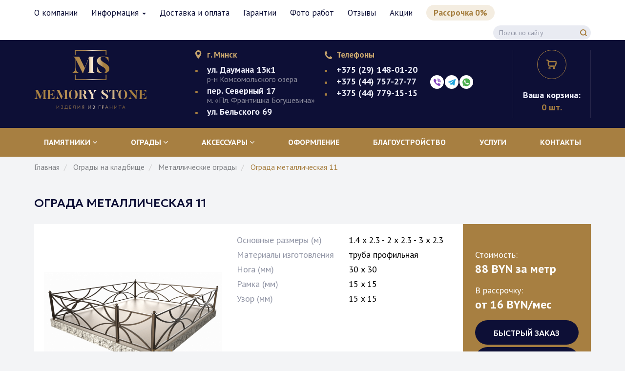

--- FILE ---
content_type: text/html; charset=UTF-8
request_url: https://memoristoun.by/products/ograda-metallicheskaya-11
body_size: 21938
content:
<!DOCTYPE html>
<html  lang="ru" dir="ltr" prefix="og: https://ogp.me/ns#">
  <head>
    <meta charset="utf-8" />
<noscript><style>form.antibot * :not(.antibot-message) { display: none !important; }</style>
</noscript><link rel="canonical" href="https://memoristoun.by/products/ograda-metallicheskaya-11" />
<meta name="description" content="Купить Ограда металлическая 11 от производителя в Минске по выгодной цене. Широкий ассортимент оград из профильной трубы ✅Любой размер. ✅ Рассрочка. ✅ Доставка и установка на все кладбище Беларуси" />
<meta property="og:title" content="Ограда металлическая 11 от производителя в Минске, цены и фото" />
<meta property="og:description" content="Купить Ограда металлическая 11 от производителя в Минске по выгодной цене. Широкий ассортимент памятников ✅Любой размер. ✅ Рассрочка до 6 месяцев. ✅ Доставка и установка на все кладбище Беларуси" />
<meta property="og:image" content="https://memoristoun.by/sites/default/files/styles/prodfull/public/product-img/ograda-metallicheskaya-11/no11.png?itok=F41RKXJs" />
<meta name="Generator" content="Drupal 9 (https://www.drupal.org)" />
<meta name="MobileOptimized" content="width" />
<meta name="HandheldFriendly" content="true" />
<meta name="viewport" content="width=device-width, initial-scale=1.0" />
<style>div#sliding-popup, div#sliding-popup .eu-cookie-withdraw-banner, .eu-cookie-withdraw-tab {background: #fff} div#sliding-popup.eu-cookie-withdraw-wrapper { background: transparent; } #sliding-popup h1, #sliding-popup h2, #sliding-popup h3, #sliding-popup p, #sliding-popup label, #sliding-popup div, .eu-cookie-compliance-more-button, .eu-cookie-compliance-secondary-button, .eu-cookie-withdraw-tab { color: #848689;} .eu-cookie-withdraw-tab { border-color: #848689;}</style>
<script type="application/ld+json">{
          "@context": "https://schema.org",
          "@type": "BreadcrumbList",
          "itemListElement": [{
            "@type": "ListItem",
            "position": "1",
            "name": "Главная",
            "item": "https://memoristoun.by/"
          },{
              "@type": "ListItem",
              "position": "2",
              "name": "Ограда металлическая 11"
            }]}</script>
<link rel="icon" href="/favicon/apple-touch-icon.png" type="image/png" />

    <title>Ограда металлическая 11 от производителя в Минске, цены и фото</title>
    <link rel="stylesheet" media="all" href="/sites/default/files/css/css_CplIFyK7pjzSOWtWtvbttYuwTYwS8tz1AgBIpcs8Ku4.css" />
<link rel="stylesheet" media="all" href="/sites/default/files/css/css_yxGgFOgHt7ywlSJI1Cn4Mw7FDr1eytm-bH6k9R2qFiY.css" />

      <link rel="apple-touch-icon" sizes="180x180" href="/favicon/apple-touch-icon.png">
      <link rel="icon" type="image/png" sizes="32x32" href="/favicon/favicon-32x32.png">
      <link rel="icon" type="image/png" sizes="16x16" href="/favicon/favicon-16x16.png">
      <link rel="manifest" href="/favicon/site.webmanifest">
      <link rel="mask-icon" href="/favicon/safari-pinned-tab.svg" color="#5bbad5">
      <link rel="shortcut icon" href="/favicon/favicon.ico">
      <meta name="msapplication-TileColor" content="#da532c">
      <meta name="msapplication-config" content="/favicon/browserconfig.xml">
      <meta name="theme-color" content="#ffffff">
    
            <!-- Google Tag Manager -->
      <script>(function(w,d,s,l,i){w[l]=w[l]||[];w[l].push({'gtm.start':
                  new Date().getTime(),event:'gtm.js'});var f=d.getElementsByTagName(s)[0],
                j=d.createElement(s),dl=l!='dataLayer'?'&l='+l:'';j.async=true;j.src=
                'https://www.googletagmanager.com/gtm.js?id='+i+dl;f.parentNode.insertBefore(j,f);
        })(window,document,'script','dataLayer','GTM-MW6RDXJ');</script>
      <!-- End Google Tag Manager -->
        </head>
  <body class="node-200 path-node page-node-type-product has-glyphicons">
    <!-- Google Tag Manager (noscript) -->
  <noscript><iframe src="https://www.googletagmanager.com/ns.html?id=GTM-MW6RDXJ"
                    height="0" width="0" style="display:none;visibility:hidden"></iframe></noscript>
  <!-- End Google Tag Manager (noscript) -->
      <a href="#main-content" class="visually-hidden focusable skip-link">
      Перейти к основному содержанию
    </a>
    
      <div class="dialog-off-canvas-main-canvas" data-off-canvas-main-canvas>
              <header class="navbar_mem navbar navbar-default" id="navbar" role="banner">
      <div class="navbar_mem__frow">
        <div class="container">
          <div id="navbar2-collapse" class="navbar-collapse collapse">
              <div class="region region-navigation">
    <nav role="navigation" aria-labelledby="block-memoristoun-main-menu-menu" id="block-memoristoun-main-menu">
      
      <ul class="menu menu--main nav navbar-nav">
                      <li class="first">
                                        <a href="/o-kompanii" data-drupal-link-system-path="node/319">О компании</a>
              </li>
                      <li class="expanded dropdown">
                                                                    <span class="navbar-text dropdown-toggle" data-toggle="dropdown">Информация <span class="caret"></span></span>
                        <ul class="dropdown-menu">
                      <li class="first">
                                        <a href="/stati" data-drupal-link-system-path="stati">Статьи</a>
              </li>
                      <li>
                                        <a href="/voprosy-i-otvety" data-drupal-link-system-path="voprosy-i-otvety">Вопрос-ответ</a>
              </li>
                      <li>
                                        <a href="/vidy-kamnya" data-drupal-link-system-path="vidy-kamnya">Виды камня</a>
              </li>
                      <li>
                                        <a href="/epitafii" data-drupal-link-system-path="epitafii">Эпитафии</a>
              </li>
                      <li>
                                        <a href="/vakansii" data-drupal-link-system-path="node/369">Вакансии</a>
              </li>
                      <li class="last">
                                        <a href="/usloviya-vozvrata-tovara" data-drupal-link-system-path="node/1048">Возврат товара</a>
              </li>
        </ul>
  
              </li>
                      <li>
                                        <a href="/dostavka-i-oplata" data-drupal-link-system-path="node/320">Доставка и оплата</a>
              </li>
                      <li>
                                        <a href="/garantii" data-drupal-link-system-path="node/358">Гарантии</a>
              </li>
                      <li>
                                        <a href="/works" data-drupal-link-system-path="node/8">Фото работ</a>
              </li>
                      <li>
                                        <a href="/otzyvy" data-drupal-link-system-path="node/338">Отзывы</a>
              </li>
                      <li>
                                        <a href="/akcii" data-drupal-link-system-path="akcii">Акции</a>
              </li>
                      <li class="last">
                                        <a href="/pamyatniki-v-rassrochku" data-drupal-link-system-path="node/393">Рассрочка 0%</a>
              </li>
        </ul>
  

  </nav>
<section class="views-exposed-form block block-views block-views-exposed-filter-blockpoisk-page-1 clearfix" data-drupal-selector="views-exposed-form-poisk-page-1" id="block-raskrytayaformapoiskpage-1">
  
    

      <form action="/poisk" method="get" id="views-exposed-form-poisk-page-1" accept-charset="UTF-8">
  <div class="form--inline form-inline clearfix">
  <div class="form-item js-form-item form-type-textfield js-form-type-textfield form-item-search js-form-item-search form-group">
      <label for="edit-search" class="control-label">Поиск по тексту</label>
  
  
  <input placeholder="Поиск по сайту" data-drupal-selector="edit-search" class="form-text form-control" type="text" id="edit-search" name="search" value="" size="30" maxlength="128" />

  
  
  </div>
<div data-drupal-selector="edit-actions" class="form-actions form-group js-form-wrapper form-wrapper" id="edit-actions"><button data-drupal-selector="edit-submit-poisk" class="button js-form-submit form-submit btn-default btn" type="submit" id="edit-submit-poisk" value="Поиск" name="">Поиск</button></div>

</div>

</form>

  </section>


  </div>

          </div>
        </div>
      </div>
              <div class="navbar_mem__srow">
          <div class="container">
              <div class="region region-navhead">
          <a class="logo" href="/"  rel="home">
      <img src="/sites/default/files/logo.png" alt="Гранитная мастерская «МемориСтоун»" />
    </a>
  <section id="block-memoristoun-memoristoun-block-1" class="block block-block-content block-block-contentbe82f901-8251-4d34-a5ac-e4b6bd53f841 clearfix">
  
    

      
            <div class="field field--name-body field--type-text-with-summary field--label-hidden field--item"><div class="topcontact topcontact__address">
<div class="topcontact__title">г. Минск</div>
<div class="topcontact__item">
<div class="topcontact__name">ул. Даумана 13к1</div>
<div class="topcontact__text">р-н Комсомольского озера</div>
</div>
<div class="topcontact__item">
<div class="topcontact__name">пер. Северный 17</div>
<div class="topcontact__text">м. «Пл. Франтишка Богушевича»</div>
</div>
<div class="topcontact__item">
<div class="topcontact__name">ул. Бельского 69</div>
</div>
</div>
</div>
      
  </section>

<section id="block-memoristoun-memoristoun-block-2" class="block block-block-content block-block-content056c206c-6d22-4ab4-bc3d-157cbb7f14d3 clearfix">
  
    

      
            <div class="field field--name-body field--type-text-with-summary field--label-hidden field--item"><div class="topcontact topcontact__phones">
<div class="topcontact__title">Телефоны</div>
<div class="topcontact__item"><a class="topcontact__name" href="tel:+375291480120">+375 (29) 148-01-20</a></div>
<div class="topcontact__item"><a class="topcontact__name" href="tel:+375447572777">+375 (44) 757-27-77</a></div>
<div class="topcontact__item"><a class="topcontact__name" href="tel:+375173341197">+375 (44) 779-15-15</a></div>
</div>
<div class="messengers"><a href="viber://chat?number=+375447572777" target="_blank"><img alt="" data-entity-type="" data-entity-uuid="" src="/themes/memoristoun/images/svg/viber.svg" /></a> <a href="https://t.me/Memoristoun" target="_blank"><img alt="" data-entity-type="" data-entity-uuid="" src="/themes/memoristoun/images/svg/telegram.svg" /></a> <a href="https://api.whatsapp.com/send?phone=375447572777" target="_blank"><img alt="" data-entity-type="" data-entity-uuid="" src="/themes/memoristoun/images/svg/whatsapp.svg" /></a></div>
</div>
      
  </section>

<section id="block-knopkimenyu" class="block block-block-content block-block-content5d75037e-ed3c-4fe5-b3dd-56c3f8154ed6 clearfix">
  
    

      
            <div class="field field--name-body field--type-text-with-summary field--label-hidden field--item"><div class="mobile__btns"><button class="menu_toggle" data-target="#navbar-collapse" data-toggle="collapse" type="button"><span class="menu_toggle__icon">
<svg fill="white" height="16" viewbox="0 0 20 16" width="20" xmlns="http://www.w3.org/2000/svg"> <rect height="2" width="20"></rect> <rect height="2" width="20" y="7"></rect> <rect height="2" width="10" y="14"></rect> </svg><p> </p></span> Меню</button><button class="menu_toggle__search"><span class="menu_toggle__icon">
<svg fill="none" height="16" viewbox="0 0 16 16" width="16" xmlns="http://www.w3.org/2000/svg"> <path d="M7.33333 12.6667C10.2789 12.6667 12.6667 10.2789 12.6667 7.33333C12.6667 4.38781 10.2789 2 7.33333 2C4.38781 2 2 4.38781 2 7.33333C2 10.2789 4.38781 12.6667 7.33333 12.6667Z" stroke="#A77F41" stroke-linecap="round" stroke-linejoin="round" stroke-width="2"></path> <path d="M14 14.0001L11.1 11.1001" stroke="#A77F41" stroke-linecap="round" stroke-linejoin="round" stroke-width="2"></path> </svg><p></p></span></button><button class="menu_toggle__que" data-target="#navbar2-collapse" data-toggle="collapse" type="button"><span class="menu_toggle__icon">
<svg fill="none" height="24" viewbox="0 0 24 24" width="24" xmlns="http://www.w3.org/2000/svg"> <path d="M12 18.9141C12.6472 18.9141 13.1719 18.3894 13.1719 17.7422C13.1719 17.095 12.6472 16.5703 12 16.5703C11.3528 16.5703 10.8281 17.095 10.8281 17.7422C10.8281 18.3894 11.3528 18.9141 12 18.9141Z" fill="#A67F40"></path> <path d="M12 0C5.36794 0 0 5.36705 0 12C0 18.6321 5.36705 24 12 24C18.6321 24 24 18.633 24 12C24 5.36794 18.633 0 12 0ZM12 22.125C6.4042 22.125 1.875 17.5965 1.875 12C1.875 6.4042 6.40345 1.875 12 1.875C17.5958 1.875 22.125 6.40345 22.125 12C22.125 17.5958 17.5965 22.125 12 22.125Z" fill="#A67F40"></path> <path d="M12 6.02344C9.93225 6.02344 8.25 7.70569 8.25 9.77344C8.25 10.2912 8.66972 10.7109 9.1875 10.7109C9.70528 10.7109 10.125 10.2912 10.125 9.77344C10.125 8.73956 10.9661 7.89844 12 7.89844C13.0339 7.89844 13.875 8.73956 13.875 9.77344C13.875 10.8073 13.0339 11.6484 12 11.6484C11.4822 11.6484 11.0625 12.0682 11.0625 12.5859V14.9297C11.0625 15.4475 11.4822 15.8672 12 15.8672C12.5178 15.8672 12.9375 15.4475 12.9375 14.9297V13.4048C14.5531 12.9875 15.75 11.5176 15.75 9.77344C15.75 7.70569 14.0677 6.02344 12 6.02344Z" fill="#A67F40"></path> </svg><p> </p></span></button></div>
</div>
      
  </section>

<section id="block-basiccartcountblock--2" class="block block-basic-cart block-basic-cart-countblock clearfix">
  
    

      <a href="https://memoristoun.by/cart" class="basic_cart__top_block">
    <span class="basic_cart__top_block__icon">
    <svg xmlns="http://www.w3.org/2000/svg" stroke="currentColor" width="24" height="24" viewBox="0 0 24 24"
         fill="none">
      <path
        d="M7.5 18C8.32843 18 9 18.6716 9 19.5C9 20.3284 8.32843 21 7.5 21C6.67157 21 6 20.3284 6 19.5C6 18.6716 6.67157 18 7.5 18Z"
        stroke-width="1.5"/>
      <path
        d="M16.5 18.0001C17.3284 18.0001 18 18.6716 18 19.5001C18 20.3285 17.3284 21.0001 16.5 21.0001C15.6716 21.0001 15 20.3285 15 19.5001C15 18.6716 15.6716 18.0001 16.5 18.0001Z"
        stroke-width="1.5"/>
      <path
        d="M2.26121 3.09184L2.50997 2.38429H2.50997L2.26121 3.09184ZM2.24876 2.29246C1.85799 2.15507 1.42984 2.36048 1.29246 2.75124C1.15507 3.14201 1.36048 3.57016 1.75124 3.70754L2.24876 2.29246ZM4.58584 4.32298L5.20507 3.89983V3.89983L4.58584 4.32298ZM5.88772 14.5862L5.34345 15.1022H5.34345L5.88772 14.5862ZM20.6578 9.88275L21.3923 10.0342L21.3933 10.0296L20.6578 9.88275ZM20.158 12.3075L20.8926 12.4589L20.158 12.3075ZM20.7345 6.69708L20.1401 7.15439L20.7345 6.69708ZM19.1336 15.0504L18.6598 14.469L19.1336 15.0504ZM5.70808 9.76V7.03836H4.20808V9.76H5.70808ZM2.50997 2.38429L2.24876 2.29246L1.75124 3.70754L2.01245 3.79938L2.50997 2.38429ZM10.9375 16.25H16.2404V14.75H10.9375V16.25ZM5.70808 7.03836C5.70808 6.3312 5.7091 5.7411 5.65719 5.26157C5.60346 4.76519 5.48705 4.31247 5.20507 3.89983L3.96661 4.74613C4.05687 4.87822 4.12657 5.05964 4.1659 5.42299C4.20706 5.8032 4.20808 6.29841 4.20808 7.03836H5.70808ZM2.01245 3.79938C2.68006 4.0341 3.11881 4.18965 3.44166 4.34806C3.74488 4.49684 3.87855 4.61727 3.96661 4.74613L5.20507 3.89983C4.92089 3.48397 4.54304 3.21763 4.10241 3.00143C3.68139 2.79485 3.14395 2.60719 2.50997 2.38429L2.01245 3.79938ZM4.20808 9.76C4.20808 11.2125 4.22171 12.2599 4.35876 13.0601C4.50508 13.9144 4.79722 14.5261 5.34345 15.1022L6.43198 14.0702C6.11182 13.7325 5.93913 13.4018 5.83723 12.8069C5.72607 12.1578 5.70808 11.249 5.70808 9.76H4.20808ZM10.9375 14.75C9.52069 14.75 8.53763 14.7482 7.79696 14.6432C7.08215 14.5418 6.70452 14.3576 6.43198 14.0702L5.34345 15.1022C5.93731 15.7286 6.69012 16.0013 7.58636 16.1283C8.45674 16.2518 9.56535 16.25 10.9375 16.25V14.75ZM4.95808 6.87H17.0888V5.37H4.95808V6.87ZM19.9232 9.73135L19.4235 12.1561L20.8926 12.4589L21.3923 10.0342L19.9232 9.73135ZM17.0888 6.87C17.9452 6.87 18.6989 6.871 19.2937 6.93749C19.5893 6.97053 19.8105 7.01643 19.9659 7.07105C20.1273 7.12776 20.153 7.17127 20.1401 7.15439L21.329 6.23978C21.094 5.93436 20.7636 5.76145 20.4632 5.65587C20.1567 5.54818 19.8101 5.48587 19.4604 5.44678C18.7646 5.369 17.9174 5.37 17.0888 5.37V6.87ZM21.3933 10.0296C21.5625 9.18167 21.7062 8.47024 21.7414 7.90038C21.7775 7.31418 21.7108 6.73617 21.329 6.23978L20.1401 7.15439C20.2021 7.23508 20.2706 7.38037 20.2442 7.80797C20.2168 8.25191 20.1002 8.84478 19.9223 9.73595L21.3933 10.0296ZM16.2404 16.25C17.0021 16.25 17.6413 16.2513 18.1566 16.1882C18.6923 16.1227 19.1809 15.9794 19.6074 15.6318L18.6598 14.469C18.5346 14.571 18.3571 14.6525 17.9744 14.6994C17.5712 14.7487 17.0397 14.75 16.2404 14.75V16.25ZM19.4235 12.1561C19.2621 12.9389 19.1535 13.4593 19.0238 13.8442C18.9007 14.2095 18.785 14.367 18.6598 14.469L19.6074 15.6318C20.0339 15.2842 20.2729 14.8346 20.4453 14.3232C20.6111 13.8312 20.7388 13.2049 20.8926 12.4589L19.4235 12.1561Z"
        fill="currentColor"/>
    </svg>
      </span>
  <span class="basic_cart__top_block__title">Ваша корзина:</span>
    <span class="basic_cart__top_block__count"><span class="basic_cart-circles">0</span> шт.</span>
    </a>

  </section>


  </div>

          </div>
        </div>
            <div class="navbar_mem__trow">
        <div class="container">
                      <div id="navbar-collapse" class="navbar-collapse collapse">
                <div class="region region-navigation-collapsible">
    <nav role="navigation" aria-labelledby="block-katalog-menu" id="block-katalog">
            <div class="sr-only block-title" id="block-katalog-menu">Каталог</div>

      

      <ul class="menu menu--menu-catalog nav navbar-nav">
                              <li class="expanded dropdown first">
                                                                                    <a href="/catalog/pamyatniki" class="dropdown-link" data-drupal-link-system-path="taxonomy/term/1">Памятники <span class="caretmem">
            <svg width="9" height="6" viewBox="0 0 9 6" fill="none" xmlns="http://www.w3.org/2000/svg">
            <path
              d="M4.14882 5.14386L0.143779 1.13875C0.0510727 1.04611 -4.03218e-08 0.922456 -3.45584e-08 0.790603C-2.87949e-08 0.658751 0.0510727 0.535093 0.143779 0.44246L0.438655 0.147511C0.6308 -0.0444142 0.94309 -0.0444142 1.13494 0.147511L4.49813 3.5107L7.86506 0.14378C7.95776 0.0511463 8.08135 3.53247e-07 8.21313 3.59007e-07C8.34505 3.64774e-07 8.46864 0.0511463 8.56142 0.14378L8.85622 0.438729C8.94893 0.531435 9 0.65502 9 0.786872C9 0.918725 8.94893 1.04238 8.85622 1.13502L4.84752 5.14386C4.75452 5.23671 4.63035 5.28771 4.49835 5.28742C4.36584 5.28771 4.24175 5.23671 4.14882 5.14386Z"
              fill="white"/>
            </svg>
            </span></a>
                            <ul class="dropdown__menu">
                              <li class="expanded dropdown first">
                                                  <span class="navbar-text">Материал</span>
                            <ul class="dropdown__menu">
                              <li class="first">
                                                  <a href="/catalog/pamyatniki/granitnye" data-drupal-link-system-path="taxonomy/term/8">Гранит</a>
                  </li>
                              <li class="last">
                                                  <a href="/catalog/pamyatniki/iz-kroshki" data-drupal-link-system-path="taxonomy/term/9">Крошка</a>
                  </li>
          </ul>
  
                  </li>
                              <li class="expanded dropdown">
                                                  <span class="navbar-text">Ориентация</span>
                            <ul class="dropdown__menu">
                              <li class="first">
                                                  <a href="/catalog/pamyatniki/vertikalnye" data-drupal-link-system-path="taxonomy/term/15">Вертикальные</a>
                  </li>
                              <li class="last">
                                                  <a href="/catalog/pamyatniki/gorizontalnye" data-drupal-link-system-path="taxonomy/term/16">Горизонтальные</a>
                  </li>
          </ul>
  
                  </li>
                              <li class="expanded dropdown">
                                                  <span class="navbar-text">Количество</span>
                            <ul class="dropdown__menu">
                              <li class="first">
                                                  <a href="/catalog/pamyatniki/odinochnye" data-drupal-link-system-path="taxonomy/term/91">Одиночные</a>
                  </li>
                              <li>
                                                  <a href="/catalog/pamyatniki/dvoynye" data-drupal-link-system-path="taxonomy/term/25">Двойные</a>
                  </li>
                              <li>
                                                  <a href="/catalog/troynye-pamyatniki" data-drupal-link-system-path="taxonomy/term/93">Тройные</a>
                  </li>
                              <li class="last">
                                                  <a href="/catalog/pamyatniki/kompleksy" data-drupal-link-system-path="taxonomy/term/116">Комплексы</a>
                  </li>
          </ul>
  
                  </li>
                              <li class="expanded dropdown last">
                                                  <span class="navbar-text">Стоимость</span>
                            <ul class="dropdown__menu">
                              <li class="first">
                                                  <a href="/catalog/pamyatniki/deshevye-i-nedorogie" data-drupal-link-system-path="taxonomy/term/21">Недорогие</a>
                  </li>
                              <li class="last">
                                                  <a href="/catalog/pamyatniki/eksklyuzivnye" data-drupal-link-system-path="taxonomy/term/17">Эксклюзивные</a>
                  </li>
          </ul>
  
                  </li>
          </ul>
  
                  </li>
                              <li class="expanded dropdown">
                                                                                    <a href="/catalog/ogrady" class="dropdown-link" data-drupal-link-system-path="taxonomy/term/2">Ограды <span class="caretmem">
            <svg width="9" height="6" viewBox="0 0 9 6" fill="none" xmlns="http://www.w3.org/2000/svg">
            <path
              d="M4.14882 5.14386L0.143779 1.13875C0.0510727 1.04611 -4.03218e-08 0.922456 -3.45584e-08 0.790603C-2.87949e-08 0.658751 0.0510727 0.535093 0.143779 0.44246L0.438655 0.147511C0.6308 -0.0444142 0.94309 -0.0444142 1.13494 0.147511L4.49813 3.5107L7.86506 0.14378C7.95776 0.0511463 8.08135 3.53247e-07 8.21313 3.59007e-07C8.34505 3.64774e-07 8.46864 0.0511463 8.56142 0.14378L8.85622 0.438729C8.94893 0.531435 9 0.65502 9 0.786872C9 0.918725 8.94893 1.04238 8.85622 1.13502L4.84752 5.14386C4.75452 5.23671 4.63035 5.28771 4.49835 5.28742C4.36584 5.28771 4.24175 5.23671 4.14882 5.14386Z"
              fill="white"/>
            </svg>
            </span></a>
                            <ul class="dropdown__menu">
                              <li class="first">
                                                  <a href="/catalog/ogrady/metallicheskie" data-drupal-link-system-path="taxonomy/term/10">Металлические</a>
                  </li>
                              <li>
                                                  <a href="/catalog/ogrady/iz-nerzhaveyki" data-drupal-link-system-path="taxonomy/term/11">Из нержавейки</a>
                  </li>
                              <li>
                                                  <a href="/catalog/ogrady/granitnye" data-drupal-link-system-path="taxonomy/term/12">Гранитные</a>
                  </li>
                              <li class="last">
                                                  <a href="https://memoristoun.by/catalog/fundament">Фундамент</a>
                  </li>
          </ul>
  
                  </li>
                              <li class="expanded dropdown">
                                                                                    <a href="/catalog/aksessuary" class="dropdown-link" data-drupal-link-system-path="taxonomy/term/119">Аксессуары <span class="caretmem">
            <svg width="9" height="6" viewBox="0 0 9 6" fill="none" xmlns="http://www.w3.org/2000/svg">
            <path
              d="M4.14882 5.14386L0.143779 1.13875C0.0510727 1.04611 -4.03218e-08 0.922456 -3.45584e-08 0.790603C-2.87949e-08 0.658751 0.0510727 0.535093 0.143779 0.44246L0.438655 0.147511C0.6308 -0.0444142 0.94309 -0.0444142 1.13494 0.147511L4.49813 3.5107L7.86506 0.14378C7.95776 0.0511463 8.08135 3.53247e-07 8.21313 3.59007e-07C8.34505 3.64774e-07 8.46864 0.0511463 8.56142 0.14378L8.85622 0.438729C8.94893 0.531435 9 0.65502 9 0.786872C9 0.918725 8.94893 1.04238 8.85622 1.13502L4.84752 5.14386C4.75452 5.23671 4.63035 5.28771 4.49835 5.28742C4.36584 5.28771 4.24175 5.23671 4.14882 5.14386Z"
              fill="white"/>
            </svg>
            </span></a>
                            <ul class="dropdown__menu">
                              <li class="first">
                                                  <a href="/catalog/kresty" data-drupal-link-system-path="taxonomy/term/3">Кресты</a>
                  </li>
                              <li>
                                                  <a href="/catalog/cvetniki" data-drupal-link-system-path="taxonomy/term/68">Цветники</a>
                  </li>
                              <li>
                                                  <a href="/catalog/nadgrobnye-plity" data-drupal-link-system-path="taxonomy/term/69">Надгробные плиты</a>
                  </li>
                              <li>
                                                  <a href="/catalog/vazy" data-drupal-link-system-path="taxonomy/term/5">Вазы</a>
                  </li>
                              <li>
                                                  <a href="/catalog/lampadki-na-kladbishche" data-drupal-link-system-path="taxonomy/term/74">Лампадки</a>
                  </li>
                              <li>
                                                  <a href="/catalog/nadgrobie-na-mogilu" data-drupal-link-system-path="taxonomy/term/104">Надгробия</a>
                  </li>
                              <li>
                                                  <a href="/catalog/skameyki" data-drupal-link-system-path="taxonomy/term/4">Скамейки</a>
                  </li>
                              <li>
                                                  <a href="/catalog/tablichki" data-drupal-link-system-path="taxonomy/term/6">Таблички</a>
                  </li>
                              <li>
                                                  <a href="/catalog/fundament" data-drupal-link-system-path="taxonomy/term/90">Фундамент</a>
                  </li>
                              <li>
                                                  <a href="/catalog/shcheben-dekorativnyy" data-drupal-link-system-path="taxonomy/term/7">Щебень декоративный</a>
                  </li>
                              <li class="last">
                                                  <a href="/catalog/izdeliya-iz-bronzy-caggiati" data-drupal-link-system-path="taxonomy/term/121">Бронзовые изделия</a>
                  </li>
          </ul>
  
                  </li>
                              <li>
                                                  <a href="/uslugi/hudozhestvennoe-oformlenie" data-drupal-link-system-path="taxonomy/term/51">Оформление</a>
                  </li>
                              <li>
                                                  <a href="/uslugi/blagoustroystvo-mest-zahoroneniy" data-drupal-link-system-path="taxonomy/term/52">Благоустройство</a>
                  </li>
                              <li>
                                                  <a href="/uslugi" data-drupal-link-system-path="uslugi">Услуги</a>
                  </li>
                              <li class="last">
                                                  <a href="/contacts" data-drupal-link-system-path="node/21">Контакты</a>
                  </li>
          </ul>
  

  </nav>

  </div>

            </div>
                  </div>
      </div>
    </header>
  
 
  <div role="main" class="main-container container js-quickedit-main-content">
    <div class="row">

            
            
                  <section class="col-sm-12">

                                      <div class="highlighted">  <div class="region region-highlighted">
    <div data-drupal-messages-fallback class="hidden"></div>

  </div>
</div>
                  
                                      
                  
                          <a id="main-content"></a>
            <div class="region region-content">
        <ol class="breadcrumb">
          <li >
                  <a href="/">Главная</a>
              </li>
          <li >
                  <a href="/catalog/ogrady">Ограды на кладбище</a>
              </li>
          <li >
                  <a href="/catalog/ogrady/metallicheskie">Металлические ограды</a>
              </li>
          <li >
                  Ограда металлическая 11
              </li>
      </ol>

    <h1 class="page-header">
<span>Ограда металлическая 11</span>
</h1>

  <div data-history-node-id="200" role="article" class="product full clearfix">
  <div class="product__top">
    <div class="product__top__base">
      <div class="product__gallery">
                  <ul class="productGallery">

                                      <li data-thumb="https://memoristoun.by/sites/default/files/styles/prod_thumb/public/product-img/ograda-metallicheskaya-11/no11.png?itok=JUYqMVyh"
                  data-src=" https://memoristoun.by/sites/default/files/styles/prodfull/public/product-img/ograda-metallicheskaya-11/no11.png?itok=F41RKXJs" data-class="photo">
                <img src="https://memoristoun.by/sites/default/files/styles/prodfull/public/product-img/ograda-metallicheskaya-11/no11.png?itok=F41RKXJs"/>
              </li>
                      </ul>
              </div>
      <div class="product__maininfo">

        
        

                  
            <div class="field field--name-body field--type-text-with-summary field--label-hidden field--item"><table border="1" cellpadding="1" cellspacing="1">
<tbody>
<tr>
<td>Основные размеры (м)</td>
<td>1.4 x 2.3 - 2 x 2.3 - 3 x 2.3</td>
</tr>
<tr>
<td>Материалы изготовления</td>
<td>труба профильная</td>
</tr>
<tr>
<td>Нога (мм)</td>
<td>30 x 30</td>
</tr>
<tr>
<td>Рамка (мм)</td>
<td>15 x 15</td>
</tr>
<tr>
<td>Узор (мм)</td>
<td>15 x 15</td>
</tr>
</tbody>
</table>
</div>
      
                                  <div class="product__triggers">
            <div class="product__trigger">
              <div class="product__trigger__icon">
                <svg width="33" height="42" viewBox="0 0 33 42" fill="none"
                     xmlns="http://www.w3.org/2000/svg">
                  <path
                    d="M31.7739 33.2255H29.3546V13.0644C29.3546 5.86059 23.494 0 16.2902 0C9.08637 0 3.22578 5.86059 3.22578 13.0644V23.9313C3.22578 24.3767 3.58679 24.7377 4.03223 24.7377C4.47766 24.7377 4.83867 24.3767 4.83867 23.9313V13.0644C4.83867 6.74988 9.97567 1.61289 16.2902 1.61289C22.6047 1.61289 27.7417 6.74988 27.7417 13.0644V33.2255H4.83867V30.7104C4.83867 30.265 4.47766 29.904 4.03223 29.904C3.58679 29.904 3.22578 30.265 3.22578 30.7104V33.2255H0.806445C0.36101 33.2255 0 33.5866 0 34.032V40.4836C0 40.929 0.36101 41.29 0.806445 41.29H31.7739C32.2194 41.29 32.5804 40.929 32.5804 40.4836V34.032C32.5804 33.5866 32.2194 33.2255 31.7739 33.2255ZM30.9675 39.6771H1.61289V34.8384H30.9675V39.6771Z"
                    fill="#A77F41"/>
                  <path
                    d="M4.03203 28.1449C4.24404 28.1449 4.45227 28.0586 4.60221 27.9087C4.75216 27.7587 4.83848 27.5505 4.83848 27.3385C4.83848 27.1265 4.75216 26.9183 4.60221 26.7683C4.45227 26.6184 4.24404 26.532 4.03203 26.532C3.82002 26.532 3.6118 26.6184 3.46185 26.7683C3.3119 26.9183 3.22559 27.1265 3.22559 27.3385C3.22559 27.5505 3.3119 27.7587 3.46185 27.9087C3.6118 28.0586 3.82002 28.1449 4.03203 28.1449Z"
                    fill="#A77F41"/>
                  <path
                    d="M16.2905 4.3548C15.845 4.3548 15.484 4.71581 15.484 5.16124V6.93542H13.6292C13.1838 6.93542 12.8228 7.29643 12.8228 7.74187C12.8228 8.1873 13.1838 8.54831 13.6292 8.54831H15.484V13.6289C15.484 14.0744 15.845 14.4354 16.2905 14.4354C16.7359 14.4354 17.0969 14.0744 17.0969 13.6289V8.54831H18.9517C19.3972 8.54831 19.7582 8.1873 19.7582 7.74187C19.7582 7.29643 19.3972 6.93542 18.9517 6.93542H17.0969V5.16124C17.0969 4.71581 16.7359 4.3548 16.2905 4.3548Z"
                    fill="#A77F41"/>
                  <path
                    d="M8.70947 18.3063C8.70947 18.7518 9.07048 19.1128 9.51592 19.1128H23.0642C23.5096 19.1128 23.8706 18.7518 23.8706 18.3063C23.8706 17.8609 23.5096 17.4999 23.0642 17.4999H9.51592C9.07048 17.4999 8.70947 17.8609 8.70947 18.3063Z"
                    fill="#A77F41"/>
                  <path
                    d="M9.51592 23.6288H19.6504C20.0958 23.6288 20.4568 23.2678 20.4568 22.8224C20.4568 22.3769 20.0958 22.0159 19.6504 22.0159H9.51592C9.07048 22.0159 8.70947 22.3769 8.70947 22.8224C8.70947 23.2678 9.07048 23.6288 9.51592 23.6288Z"
                    fill="#A77F41"/>
                  <path
                    d="M23.0643 22.0159C22.8523 22.0159 22.644 22.1022 22.4941 22.2522C22.3441 22.4021 22.2578 22.6104 22.2578 22.8224C22.2578 23.0344 22.3441 23.2426 22.4941 23.3926C22.644 23.5425 22.8523 23.6288 23.0643 23.6288C23.2763 23.6288 23.4845 23.5425 23.6344 23.3926C23.7844 23.2426 23.8707 23.0344 23.8707 22.8224C23.8707 22.6104 23.7844 22.4021 23.6344 22.2522C23.4845 22.1022 23.2763 22.0159 23.0643 22.0159Z"
                    fill="#A77F41"/>
                  <path
                    d="M18.9517 26.532H13.6292C13.1838 26.532 12.8228 26.8931 12.8228 27.3385C12.8228 27.7839 13.1838 28.1449 13.6292 28.1449H18.9517C19.3972 28.1449 19.7582 27.7839 19.7582 27.3385C19.7582 26.8931 19.3972 26.532 18.9517 26.532Z"
                    fill="#A77F41"/>
                </svg>
              </div>
              <div class="product__trigger__name">Беремся за самые сложные задачи</div>
            </div>
            <div class="product__trigger">
              <div class="product__trigger__icon">
                <svg width="32" height="41" viewBox="0 0 32 41" fill="none"
                     xmlns="http://www.w3.org/2000/svg">
                  <path
                    d="M30.0591 31.7365C29.5781 30.615 28.6513 29.7151 27.5161 29.2675L20.5292 26.5123C20.3772 26.4524 20.279 26.3082 20.279 26.1448V23.9737C21.7751 22.8514 22.8587 21.3813 23.5055 19.5939C23.7241 18.9899 23.8923 18.3486 24.0109 17.6736C25.534 17.6028 26.7515 16.3417 26.7515 14.8014C26.7515 14.4886 26.699 14.1779 26.5999 13.8831C27.0656 13.5664 27.3721 13.0324 27.3721 12.4279V12.2807C27.3721 11.311 26.5832 10.522 25.6135 10.522H25.1741V9.19286C25.1741 6.04488 23.468 3.17685 20.7122 1.66872C20.6473 0.737735 19.8697 0 18.9225 0C18.3594 0 17.8562 0.260994 17.5269 0.668051C17.2198 0.635064 16.909 0.618207 16.5995 0.618207H15.2922C14.9256 0.618207 14.5565 0.641597 14.1952 0.687811C14.1726 0.690714 14.1506 0.694989 14.129 0.700232C13.7997 0.321081 13.3146 0.0806533 12.7743 0.0806533C11.8148 0.0806533 11.0288 0.837423 10.9818 1.78542C10.9571 1.79599 10.9326 1.80768 10.9089 1.8218C8.32366 3.36227 6.71761 6.18667 6.71761 9.19278V10.5219H6.1236C5.1539 10.5219 4.36495 11.3109 4.36495 12.2806V12.4279C4.36495 13.051 4.69103 13.5991 5.18125 13.9116C5.08801 14.1976 5.04091 14.4957 5.04091 14.8014C5.04091 16.309 6.20724 17.5485 7.68488 17.6669C7.80183 18.3347 7.96709 18.9696 8.18187 19.5679C8.82701 21.3656 9.91245 22.8433 11.4137 23.9706V26.1448C11.4137 26.3081 11.3155 26.4524 11.1635 26.5123L4.17663 29.2675C3.04143 29.7151 2.11457 30.615 1.63355 31.7366C0.549652 34.2642 0 36.9402 0 39.6904C0 40.4125 0.587478 41 1.30957 41H21.6051C21.9392 41 22.21 40.7292 22.21 40.3951C22.21 40.061 21.9392 39.7902 21.6051 39.7902H16.0495V38.2997H17.3362C17.8814 38.2997 18.3249 37.8562 18.3249 37.311V35.8236C18.3249 35.2784 17.8814 34.8348 17.3362 34.8348H16.0495V33.1298H18.8893C20.193 33.1298 21.2536 32.0692 21.2536 30.7654V28.0984L22.2989 28.5106V31.6299C22.2989 32.5803 22.6586 33.4841 23.3119 34.1747L24.2269 35.1419C24.4597 35.3879 24.5879 35.71 24.5879 36.0487V39.7902H24.0247C23.6906 39.7902 23.4198 40.061 23.4198 40.3951C23.4198 40.7292 23.6906 41 24.0247 41H30.3833C31.1054 41 31.6928 40.4125 31.6928 39.6904C31.6927 36.9402 31.1431 34.264 30.0591 31.7365ZM12.6234 24.7408C13.6311 25.2595 14.7395 25.5198 15.8484 25.5198C16.9557 25.5198 18.0626 25.2601 19.0692 24.7429V26.1103C19.0586 26.1217 19.0481 26.133 19.0383 26.1454L18.7099 26.5593C18.0123 27.4383 16.9686 27.9425 15.8463 27.9425C14.7241 27.9425 13.6803 27.4383 12.9828 26.5593L12.649 26.1388C12.6409 26.1285 12.6321 26.1192 12.6234 26.1096V24.7408ZM24.1682 16.4399C24.2278 15.7209 24.2365 14.9689 24.1938 14.1864H25.4244C25.502 14.381 25.5417 14.5869 25.5417 14.8013C25.5417 15.62 24.9476 16.3011 24.1682 16.4399ZM23.9643 9.19278V10.5219H20.7172V3.08571C22.7382 4.44698 23.9643 6.71946 23.9643 9.19278ZM18.3376 10.5219V1.87535C18.3376 1.55282 18.6 1.29045 18.9225 1.29045C19.2451 1.29045 19.5074 1.55282 19.5074 1.87535V10.5219H18.3376ZM15.2922 1.82801H16.5995C16.7756 1.82801 16.9521 1.8343 17.1278 1.84672V1.87535V10.5219H14.569V1.87535C14.569 1.87132 14.5687 1.86736 14.5686 1.86333C14.8084 1.84002 15.0509 1.82801 15.2922 1.82801ZM7.92741 9.19278C7.92741 6.83068 9.08252 4.59974 10.9796 3.22347V5.79252C10.9796 6.12658 11.2504 6.39742 11.5845 6.39742C11.9185 6.39742 12.1894 6.12658 12.1894 5.79252V1.87535C12.1894 1.55282 12.4517 1.29045 12.7743 1.29045C13.0968 1.29045 13.3592 1.55282 13.3592 1.87535V10.5219H12.1894V8.21203C12.1894 7.87797 11.9186 7.60713 11.5845 7.60713C11.2505 7.60713 10.9796 7.87797 10.9796 8.21203V10.5219H7.92741V9.19278ZM5.57475 12.2806C5.57475 11.978 5.82099 11.7317 6.1236 11.7317H25.6135C25.9161 11.7317 26.1624 11.978 26.1624 12.2806V12.4279C26.1624 12.7305 25.9161 12.9767 25.6135 12.9767H6.1236C5.82099 12.9767 5.57475 12.7305 5.57475 12.4279V12.2806ZM6.25071 14.8013C6.25071 14.5879 6.29216 14.3818 6.36999 14.1864H7.50269C7.46035 14.9614 7.46881 15.7064 7.5268 16.4192C6.79592 16.243 6.25071 15.5854 6.25071 14.8013ZM8.71491 14.1864H22.9817C23.2324 18.459 21.8827 21.5625 18.9657 23.411C17.072 24.6111 14.6247 24.611 12.731 23.411C9.81365 21.5622 8.46399 18.4589 8.71491 14.1864ZM1.20972 39.6904C1.20972 37.1051 1.72638 34.5894 2.74536 32.2133C3.09991 31.3865 3.78336 30.7229 4.6203 30.3929L8.18703 28.9865V31.6299C8.18703 32.2698 7.94483 32.8784 7.50503 33.3433L6.59018 34.3105C6.144 34.7822 5.89825 35.3994 5.89825 36.0487V39.7902H1.30957C1.25448 39.7902 1.20972 39.7454 1.20972 39.6904ZM17.1151 37.0899H12.4667V36.0446H17.1151V37.0899ZM12.2457 34.8348C11.7004 34.8348 11.2569 35.2784 11.2569 35.8236V37.311C11.2569 37.8562 11.7004 38.2997 12.2457 38.2997H14.8397V39.7902H7.10797V36.0487C7.10797 35.71 7.23613 35.388 7.46898 35.1419L8.38383 34.1747C9.03704 33.4842 9.39683 32.5804 9.39683 31.6299C9.39683 31.6299 9.3957 28.5225 9.39497 28.5101L10.4423 28.0972V30.7654C10.4423 32.0691 11.5028 33.1298 12.8065 33.1298H14.8397V34.8348H12.2457ZM18.8893 31.92H12.8065C12.1699 31.92 11.6521 31.4021 11.6521 30.7654V27.6182C11.808 27.5513 11.9489 27.4624 12.0723 27.3556C13.0005 28.4976 14.3721 29.1524 15.8463 29.1524C17.3207 29.1524 18.6924 28.4976 19.6205 27.3556C19.7447 27.4631 19.8868 27.5525 20.0439 27.6195V30.7654C20.0438 31.402 19.5258 31.92 18.8893 31.92ZM30.3832 39.7902H25.7977V36.0487C25.7977 35.3994 25.552 34.7821 25.1058 34.3105L24.1909 33.3433C23.751 32.8784 23.5088 32.2698 23.5088 31.6299V28.9877L27.0724 30.3929C27.9093 30.7229 28.5928 31.3865 28.9474 32.2133C29.9663 34.5894 30.483 37.105 30.483 39.6904C30.4829 39.7454 30.4381 39.7902 30.3832 39.7902Z"
                    fill="#A77F41"/>
                </svg>
              </div>
              <div class="product__trigger__name">Установка на всех кладбищах РБ</div>
            </div>
            <div class="product__trigger">
              <div class="product__trigger__icon">
                <svg width="39" height="39" viewBox="0 0 39 39" fill="none"
                     xmlns="http://www.w3.org/2000/svg">
                  <path
                    d="M0.0854418 3.57402L2.68438 8.1219C2.77204 8.27558 2.91878 8.38676 3.09036 8.42979L5.51504 9.03596L13.8312 17.3521L14.75 16.4335L6.30376 7.98746C6.22063 7.90407 6.1164 7.84501 6.00227 7.81641L3.67248 7.23189L1.45975 3.35754L3.35683 1.46045L7.23279 3.67532L7.81758 6.00512C7.84591 6.11951 7.90524 6.22401 7.98836 6.30713L16.4346 14.7534L17.3532 13.8345L9.03713 5.51842L8.43096 3.09508C8.38793 2.92322 8.27675 2.77622 8.12307 2.68829L3.57492 0.0896204C3.32128 -0.0547055 3.00216 -0.0119423 2.7953 0.194123L0.196626 2.79306C-0.0123792 2.99859 -0.0578151 3.31825 0.0854418 3.57402Z"
                    fill="#A77F41"/>
                  <path d="M27.097 12.8047L12.8036 27.0983L11.8848 26.1794L26.1784 11.886L27.097 12.8047Z"
                        fill="#A77F41"/>
                  <path
                    d="M10.3034 27.6039C10.1858 27.4082 9.97464 27.2888 9.74639 27.2888H5.84825C5.62027 27.2888 5.40886 27.4082 5.29152 27.6039L3.34232 30.8523C3.21858 31.0581 3.21858 31.3155 3.34232 31.5215L5.29152 34.7699C5.40886 34.9653 5.62027 35.085 5.84825 35.085H9.74639C9.97464 35.085 10.1858 34.9653 10.3034 34.7699L12.2523 31.5215C12.3761 31.3155 12.3761 31.0581 12.2523 30.8523L10.3034 27.6039ZM9.37889 33.7856H6.21601L4.65676 31.1869L6.21601 28.588H9.37889L10.9381 31.1869L9.37889 33.7856Z"
                    fill="#A77F41"/>
                  <path
                    d="M31.1856 15.5941C35.4767 15.6086 38.9672 12.1415 38.9817 7.85052C38.9838 7.19731 38.9036 6.54677 38.743 5.91361C38.6564 5.56536 38.3039 5.35341 37.9556 5.44001C37.8412 5.4686 37.737 5.52767 37.6536 5.61079L33.6092 9.65246L30.4004 8.58311L29.3302 5.37506L33.3746 1.32992C33.6282 1.07602 33.628 0.664687 33.3741 0.411047C33.2904 0.327391 33.1851 0.268057 33.0699 0.239727C28.9085 -0.814121 24.6811 1.7049 23.6272 5.86604C23.4671 6.49733 23.3872 7.14626 23.3894 7.7976C23.391 8.30915 23.4436 8.81911 23.5473 9.31997L9.31865 23.5484C8.81778 23.4449 8.30783 23.3923 7.79654 23.3904C3.49055 23.3904 0 26.881 0 31.187C0 35.4927 3.49055 38.9832 7.79654 38.9832C12.1023 38.9832 15.5928 35.4927 15.5928 31.187C15.5912 30.6754 15.5383 30.1655 15.4349 29.6646L18.8412 26.2582L20.331 27.748C20.5849 28.0016 20.996 28.0016 21.2499 27.748L21.5746 27.423C21.8595 27.14 22.32 27.14 22.6049 27.423C22.8896 27.7068 22.8901 28.1676 22.6063 28.4523C22.606 28.4525 22.6055 28.4531 22.6049 28.4536L22.2802 28.7783C22.0266 29.032 22.0266 29.4433 22.2802 29.6969L30.0305 37.4472C32.069 39.5044 35.389 39.5194 37.4462 37.4809C39.5031 35.4424 39.5181 32.1221 37.4796 30.0652C37.4686 30.054 37.4574 30.0428 37.4462 30.0316L29.6959 22.2815C29.4422 22.0279 29.0309 22.0279 28.7773 22.2815L28.4525 22.6063C28.1674 22.8896 27.7071 22.8896 27.4219 22.6063C27.1376 22.3224 27.1368 21.8616 27.4206 21.5773C27.4211 21.5767 27.4217 21.5765 27.4219 21.5759L27.7469 21.2509C28.0006 20.9973 28.0006 20.586 27.7469 20.3323L26.2572 18.8425L29.6635 15.4362C30.1644 15.5396 30.6744 15.5925 31.1856 15.5941ZM33.7383 37.684C33.2663 37.6832 32.7984 37.598 32.3566 37.432L37.4307 32.3576C38.1964 34.3945 37.1661 36.6663 35.1292 37.432C34.6847 37.599 34.2135 37.6846 33.7383 37.684ZM26.378 20.7982C25.6585 21.6564 25.7713 22.9355 26.6295 23.6548C27.3837 24.2868 28.483 24.2863 29.2364 23.6529L36.5276 30.9504C36.6067 31.0298 36.6807 31.1135 36.7523 31.1985L31.1974 36.7534C31.1121 36.682 31.0285 36.608 30.9491 36.5286L23.6524 29.2313C24.3719 28.3731 24.2591 27.094 23.4009 26.3748C22.6466 25.7424 21.5471 25.7432 20.7936 26.3764L19.7542 25.337L25.3383 19.7612L26.378 20.7982ZM29.0015 14.2637L14.2629 28.9994C14.1012 29.1608 14.0362 29.3952 14.0913 29.6168C14.9826 33.1172 12.8675 36.6775 9.36676 37.5686C5.86632 38.4599 2.30601 36.3447 1.41466 32.844C0.523583 29.3436 2.63876 25.7833 6.13947 24.8919C7.19839 24.6225 8.30783 24.6225 9.36676 24.8919C9.58832 24.9462 9.82219 24.8813 9.98415 24.7206L24.7193 9.98467C24.8807 9.82324 24.9457 9.58885 24.8901 9.36755C24.0049 5.908 26.0917 2.38591 29.5513 1.50044C30.205 1.3334 30.8812 1.26925 31.5547 1.31121L28.1275 4.73976C27.9535 4.91348 27.8926 5.17087 27.9704 5.40419L29.2696 9.3026C29.3345 9.49637 29.4869 9.64871 29.6809 9.71313L33.5793 11.0126C33.8124 11.0904 34.0698 11.0297 34.2437 10.856L37.671 7.42877C37.6787 7.55278 37.6827 7.67546 37.6827 7.7976C37.7009 11.3675 34.8219 14.2762 31.2519 14.2947C30.7 14.2973 30.15 14.2295 29.6154 14.0926C29.3939 14.0373 29.1595 14.102 28.998 14.2634H29.0015V14.2637Z"
                    fill="#A77F41"/>
                  <path d="M33.5954 32.6764L32.6765 33.5953L26.1797 27.0985L27.0983 26.1796L33.5954 32.6764Z"
                        fill="#A77F41"/>
                </svg>
              </div>
              <div class="product__trigger__name">Опыт работы более<br> 20 лет</div>
            </div>
          </div>
        

      </div>
    </div>
    <div class="product__top__column">
      <div class="product__top__gold">
        <div class="product__price">
                                    <div class="product__price__item">
                <div class="product__price__title">Стоимость:</div>
                <div class="product__price__value"><span
                    class="price-curr">88</span>
                  BYN за метр                </div>
                <div class="product__price__old   ">
                  <span
                    class="price-old"></span>
                  BYN
                </div>
              </div>
                                            <div class="product__price__item">
              <div class="product__price__title">В рассрочку:</div>
              <div class="product__price__value">от <span
                  class="price-rass">16</span>
                BYN/мес
              </div>
            </div>
                  </div>
        <button class="product__top__gold__btn" data-toggle="modal" data-target="#memTwoModal">Быстрый заказ</button>

        
        
            <div class="field field--name-add-to-cart field--type-addtocart field--label-hidden field--item"><div class="addtocart-wrapper-container "><div class="addtocart-link-class "><a id="forquantitydynamictext_200" class="basic_cart-get-quantity button use-basic_cart-ajax product__top__gold__btn product__top__gold__btn__add_cart" href="https://memoristoun.by/cart/add/200?entitytype=node&amp;quantity=">В корзину</a></div><div class="ajax-addtocart-wrapper  form-group" id="ajax-addtocart-message-200"></div>
</div></div>
      

      </div>
      <div class="product__top__oplata">
        <div class="product__top__oplata__icon">
          <svg width="35" height="36" viewBox="0 0 35 36" fill="none" xmlns="http://www.w3.org/2000/svg">
            <path
              d="M34.1324 9.08453L25.9154 0.867534C24.7587 -0.289213 22.8765 -0.289144 21.7195 0.867534L17.0989 5.48817C16.8293 5.75774 16.8293 6.19484 17.0989 6.46447C17.3685 6.73404 17.8055 6.73404 18.0752 6.46447L22.6958 1.84383C23.3144 1.22525 24.3209 1.22539 24.9392 1.84383L33.1562 10.0608C33.7747 10.6793 33.7747 11.6857 33.1562 12.3042L19.6182 25.8421C19.3186 26.1418 18.9202 26.3068 18.4965 26.3068C18.0728 26.3068 17.6744 26.1417 17.3748 25.8421L16.8096 25.277L19.9645 22.1221C21.0371 21.0495 21.0371 19.3042 19.9645 18.2315C18.8918 17.1588 17.1465 17.1587 16.0738 18.2315L13.2767 21.0287L12.8237 21.0351C12.7411 21.0363 12.659 21.04 12.577 21.0445L9.1578 17.6252C8.53928 17.0067 8.53928 16.0004 9.1578 15.3819L13.6821 10.8576C13.9516 10.588 13.9516 10.1509 13.6821 9.88128C13.4126 9.61179 12.9754 9.61179 12.7058 9.88128L8.18157 14.4056C7.02475 15.5624 7.02475 17.4446 8.18157 18.6014L10.9458 21.3656C10.106 21.6574 9.33597 22.136 8.69074 22.7811C7.58079 23.891 6.96062 25.3666 6.94433 26.9362L6.93922 27.4267L0.202174 34.1639C-0.0673912 34.4334 -0.0673912 34.8705 0.202174 35.1402C0.33699 35.2749 0.51364 35.3423 0.690289 35.3423C0.866939 35.3423 1.04366 35.2749 1.17841 35.1402L8.11468 28.204C8.24238 28.0762 8.31493 27.9035 8.3168 27.7229L8.3248 26.9506C8.3373 25.7444 8.81396 24.6104 9.6669 23.7575C10.5154 22.909 11.6434 22.4325 12.8431 22.4156L13.5763 22.4053C13.756 22.4028 13.9276 22.3303 14.0548 22.2032L17.0501 19.2078C17.5845 18.6735 18.4539 18.6735 18.9882 19.2078C19.5226 19.7421 19.5226 20.6116 18.9882 21.1459L14.4953 25.6389C14.2257 25.9085 14.2257 26.3456 14.4953 26.6152C14.7648 26.8847 15.202 26.8847 15.4715 26.6152L15.8335 26.2533L16.3986 26.8184C16.9771 27.3969 17.7367 27.6861 18.4966 27.686C19.2563 27.6859 20.0163 27.3968 20.5946 26.8184L23.8015 23.6115L22.0155 28.4481C21.4904 29.8701 20.3059 30.9653 18.8472 31.3776L13.3257 32.9381C13.2121 32.9702 13.1087 33.0309 13.0252 33.1142L11.9642 34.1753C11.6946 34.4449 11.6946 34.882 11.9642 35.1516C12.099 35.2864 12.2756 35.3538 12.4523 35.3538C12.6289 35.3538 12.8057 35.2864 12.9404 35.1516L13.8742 34.2178L19.2227 32.7063C21.1049 32.1743 22.6331 30.7613 23.3107 28.9264L26.1349 21.2782L34.1327 13.2805C35.2892 12.1236 35.2892 10.2413 34.1324 9.08453Z"
              fill="white"/>
            <path
              d="M22.3799 18.7137C22.5147 18.8484 22.6914 18.9159 22.868 18.9159C23.0447 18.9159 23.2213 18.8484 23.3561 18.7137L30.5206 11.5492C30.7902 11.2796 30.7902 10.8425 30.5206 10.5729C30.251 10.3034 29.814 10.3034 29.5443 10.5729L22.3799 17.7374C22.1103 18.007 22.1103 18.4441 22.3799 18.7137Z"
              fill="white"/>
            <path
              d="M14.8287 13.101L12.5215 15.4082C12.2519 15.6778 12.2519 16.1149 12.5215 16.3845C12.6563 16.5193 12.833 16.5867 13.0096 16.5867C13.1863 16.5867 13.363 16.5193 13.4977 16.3845L15.805 14.0773C16.0745 13.8078 16.0745 13.3707 15.805 13.101C15.5354 12.8315 15.0983 12.8315 14.8287 13.101Z"
              fill="white"/>
            <path
              d="M15.39 8.86297C15.5716 8.86297 15.7497 8.78911 15.8781 8.66065C16.0065 8.53232 16.0803 8.35484 16.0803 8.17267C16.0803 7.99112 16.0065 7.81302 15.8781 7.68462C15.7497 7.55622 15.5716 7.48236 15.39 7.48236C15.2085 7.48236 15.0304 7.55615 14.902 7.68462C14.7736 7.81309 14.6997 7.99112 14.6997 8.17267C14.6997 8.35491 14.7736 8.53232 14.902 8.66065C15.0304 8.78911 15.2085 8.86297 15.39 8.86297Z"
              fill="white"/>
            <path
              d="M23.9393 9.89835C22.5876 9.89835 21.4878 8.79855 21.4878 7.44679C21.4878 6.09504 22.5876 4.99524 23.9393 4.99524C25.2911 4.99524 26.3908 6.09504 26.3908 7.44679C26.3908 8.79855 25.2911 9.89835 23.9393 9.89835ZM23.9393 6.37585C23.3488 6.37585 22.8684 6.85624 22.8684 7.44679C22.8684 8.03735 23.3488 8.51774 23.9393 8.51774C24.5298 8.51774 25.0102 8.03735 25.0102 7.44679C25.0102 6.85624 24.5298 6.37585 23.9393 6.37585Z"
              fill="white"/>
          </svg>
        </div>
        <div class="product__top__oplata__name">Узнать о способах:</div>
        <div class="product__top__oplata__text">
          <a href="/dostavka-i-oplata" target="_blank">Оплаты</a><br>
          <a href="/dostavka-i-oplata" target="_blank">Доставки</a><br>
          <a href="/pamyatniki-v-rassrochku" target="_blank">Рассрочки</a>
        </div>
      </div>
    </div>
  </div>

  
    <div class="product__bottom">
      <ul class="nav nav-tabs" role="tablist">

                  <li role="presentation" class="active">
            <a href="#about" aria-controls="home" role="tab" data-toggle="tab">Описание</a>
          </li>
                      </ul>

      <div class="tab-content">
                  <div role="tabpanel" class="tab-pane active" id="about">

                        
            <div class="field field--name-field-opis field--type-text-with-summary field--label-hidden field--item"><p>ВАЖНО: в стоимость комплекта оград входят 5 столбов, дополнительные столбы оплачиваются дополнительно согласно прейскуранта. В стоимость оград не входят элементы благоустройств могил и шарики на столбы.</p>
</div>
      
          </div>
                
      </div>
    </div>

  </div>


  </div>

              </section>


                </div>
  </div>


 
 
 
 
 
 
<footer class="footer" role="contentinfo">
  <div class="container">
    <div class="footer__content">
      <div class="footer__logo">
        <img src="/themes/memoristoun/images/footer_logo.jpg" alt="МемориСтоун логотип">
        <div class="footer__logo__text">
          © Производственно-торговая группа компаний «МемориСтоун»
        </div>
      </div>
                          <div class="region region-footer">
    <nav role="navigation" aria-labelledby="block-memoristoun-footer-menu" id="block-memoristoun-footer">
      <div id="block-memoristoun-footer-menu" class="block-title">Наши предложения</div>

      
      <ul class="menu menu--footer nav">
                      <li class="first">
                                        <a href="/catalog/pamyatniki/deshevye-i-nedorogie" data-drupal-link-system-path="taxonomy/term/21">Недорогие памятники</a>
              </li>
                      <li>
                                        <a href="/catalog/pamyatniki/vertikalnye" data-drupal-link-system-path="taxonomy/term/15">Вертикальные памятники</a>
              </li>
                      <li>
                                        <a href="/catalog/pamyatniki/gorizontalnye" data-drupal-link-system-path="taxonomy/term/16">Горизонтальные памятники</a>
              </li>
                      <li>
                                        <a href="/catalog/pamyatniki/eksklyuzivnye" data-drupal-link-system-path="taxonomy/term/17">Эксклюзивные памятники</a>
              </li>
                      <li>
                                        <a href="/catalog/pamyatniki/kompleksy" data-drupal-link-system-path="taxonomy/term/116">Мемориальные комплексы</a>
              </li>
                      <li>
                                        <a href="/catalog/pamyatniki/v-vide-kresta" data-drupal-link-system-path="taxonomy/term/86">Памятники с крестом</a>
              </li>
                      <li class="last">
                                        <a href="https://memoristoun.by/catalog/ogrady">Ограды</a>
              </li>
        </ul>
  

  </nav>
<nav role="navigation" aria-labelledby="block-podvalpomosch-menu" id="block-podvalpomosch">
      <div id="block-podvalpomosch-menu" class="block-title">Помощь</div>

      
      <ul class="menu menu--podval-pomosch nav">
                      <li class="first">
                                        <a href="/o-kompanii" data-drupal-link-system-path="node/319">О компании</a>
              </li>
                      <li>
                                        <a href="/contacts" data-drupal-link-system-path="node/21">Контакты</a>
              </li>
                      <li>
                                        <a href="/dostavka-i-oplata" data-drupal-link-system-path="node/320">Оплата и доставка</a>
              </li>
                      <li>
                                        <a href="/usloviya-vozvrata-tovara" data-drupal-link-system-path="node/1048">Условия возврата товара</a>
              </li>
                      <li>
                                        <a href="/works" data-drupal-link-system-path="node/8">Наши работы</a>
              </li>
                      <li>
                                        <a href="/voprosy-i-otvety" data-drupal-link-system-path="voprosy-i-otvety">Вопрос-ответ</a>
              </li>
                      <li class="last">
                                        <a href="/otzyvy" data-drupal-link-system-path="node/338">Отзывы</a>
              </li>
        </ul>
  

  </nav>

  </div>

                                        <div class="region region-footer-contacts">
    <section id="block-svyazatsyasnami" class="block block-block-content block-block-content76594a58-2966-46d0-993a-1c52e1ad8e37 clearfix">
  
      <div class="block-title">Связаться с нами</div>
    

      
            <div class="field field--name-body field--type-text-with-summary field--label-hidden field--item"><div class="footer__contacts">
<div class="footer__contacts__item">
<div class="footer__contacts__item__icon"><i class="msicon-map"> </i></div>
<div class="footer__contacts__text">
<div class="footer__contacts__value">г. Минск, ул. Даумана 13к1</div>
<div class="footer__contacts__subvalue"><a href="/contacts">Все адреса</a></div>
</div>
</div>
<div class="footer__contacts__item">
<div class="footer__contacts__item__icon"><i class="msicon-phone"> </i></div>
<div class="footer__contacts__text">
<div class="footer__contacts__value"><a href="tel:+375 (44) 757-27-77">+375 (44) 757-27-77</a></div>
<div class="footer__contacts__subvalue">с 9:00 до 17:00 </div>
</div>
</div>
<p><button class="footer__contacts__btn" data-target="#memOneModal" data-toggle="modal">Заказать звонок</button></p></div>
</div>
      
  </section>


  </div>

                  </div>
          <div class="footer__bottom">
          <div class="region region-footer-bottom">
    <section id="block-tekstfuter" class="block block-block-content block-block-contentdf72e4bb-ec47-4242-ac33-64eff3af19bb clearfix">
  
    

      
            <div class="field field--name-body field--type-text-with-summary field--label-hidden field--item"><p>Изготовление памятников и надгробий. Ознакомиться с материалами и способами обработки вы можете в наших выстовочных залах в Минске. Все права на материалы, находящиеся на сайте memoristoun.by, охраняются в соответствии с законодательством РБ, в том числе, об авторском праве и смежных правах. <a href="https://memoristoun.by/sitemap">Карта сайта</a></p>
</div>
      
  </section>


  </div>

      </div>
        <div class="developedby">
      <a href="https://adv-media.by/" target="_blank"><img src="/themes/memoristoun/images/dev.png" alt=""> Advance Media - разработка и комплексное продвижение сайтов</a>
    </div>
  </div>
</footer>


       <div class="modal fade" id="memOneModal" tabindex="-1" role="dialog">
      <div class="modal-dialog" role="document">
        <div class="modal-content">
          <div class="modal-body">
            <button type="button" class="close" data-dismiss="modal" aria-label="Close">
              <svg width="11" height="11" viewBox="0 0 11 11" fill="none" xmlns="http://www.w3.org/2000/svg">
                <path
                  d="M1.24264 1.24259L5.48528 5.48523M5.48528 5.48523L9.72792 1.24259M5.48528 5.48523L1.24264 9.72787M5.48528 5.48523L9.72792 9.72787"
                  stroke="#A77F41" stroke-width="1.7" stroke-linecap="round" stroke-linejoin="round"/>
              </svg>
            </button>
              <div class="region region-modalone">
    <section id="block-vebforma-2" class="block block-webform block-webform-block clearfix">
  
    

      <span id="webform-submission-zakazat-zvonok-node-200-form-ajax-content"></span><div id="webform-submission-zakazat-zvonok-node-200-form-ajax" class="webform-ajax-form-wrapper" data-effect="fade" data-progress-type="throbber"><form class="webform-submission-form webform-submission-add-form webform-submission-zakazat-zvonok-form webform-submission-zakazat-zvonok-add-form webform-submission-zakazat-zvonok-node-200-form webform-submission-zakazat-zvonok-node-200-add-form js-webform-details-toggle webform-details-toggle antibot" data-drupal-selector="webform-submission-zakazat-zvonok-node-200-add-form" data-action="/products/ograda-metallicheskaya-11" action="/antibot" method="post" id="webform-submission-zakazat-zvonok-node-200-add-form" accept-charset="UTF-8">
  
  <noscript>
  <div class="antibot-no-js antibot-message antibot-message-warning">Вы должны включить JavaScript чтобы использовать эту форму.</div>
</noscript>
<div id="edit-processed-text" class="form-item js-form-item form-type-processed-text js-form-type-processed-text form-item- js-form-item- form-no-label form-group">
  
  
  <div class="webform__name">Заказать звонок</div>


  
  
  </div>
<div class="form-item js-form-item form-type-textfield js-form-type-textfield form-item-vashe-imya js-form-item-vashe-imya form-no-label form-group">
      <label for="edit-vashe-imya" class="control-label sr-only">Ваше имя</label>
  
  
  <input data-drupal-selector="edit-vashe-imya" class="form-text form-control" type="text" id="edit-vashe-imya" name="vashe_imya" value="" size="60" maxlength="255" placeholder="Ваше имя" />

  
  
  </div>
<div class="form-item js-form-item form-type-textfield js-form-type-textfield form-item-vash-telefon js-form-item-vash-telefon form-no-label form-group">
      <label for="edit-vash-telefon" class="control-label sr-only js-form-required form-required">Ваш телефон</label>
  
  
  <input data-drupal-selector="edit-vash-telefon" class="form-text required form-control" type="text" id="edit-vash-telefon" name="vash_telefon" value="" size="60" maxlength="255" placeholder="Ваш телефон" required="required" aria-required="true" />

  
  
  </div>
<div class="hidden webform-readonly form-item js-form-item form-type-textarea js-form-type-textarea form-item-informaciya js-form-item-informaciya form-group">
      <label for="edit-informaciya" class="control-label">Информация</label>
  
  
  <div class="form-textarea-wrapper">
  <textarea readonly="readonly" data-drupal-selector="edit-informaciya" class="form-textarea form-control resize-vertical" id="edit-informaciya" name="informaciya" rows="5" cols="60">Ограда металлическая 11 - https://memoristoun.by/products/ograda-metallicheskaya-11</textarea>
</div>


  
  
  </div>
<div id="edit-pd-text" class="form-item js-form-item form-type-processed-text js-form-type-processed-text form-item- js-form-item- form-no-label form-group">
  
  
  <p class="pd_text">Отправляя форму, я даю согласие на хранение и обработку <a href="/pd" target="_blank">персональных данных</a></p>


  
  
  </div>
<div data-drupal-selector="edit-actions" class="form-actions webform-actions form-group js-form-wrapper form-wrapper" id="edit-actions--2"><button class="webform-button--submit button button--primary js-form-submit form-submit btn-primary btn" data-drupal-selector="edit-actions-submit" data-disable-refocus="true" type="submit" id="edit-actions-submit" name="op" value="Заказать звонок">Заказать звонок</button>
</div>
<input data-drupal-selector="edit-antibot-key" type="hidden" name="antibot_key" value="" /><input autocomplete="off" data-drupal-selector="form-oe6n-phsfiszznmcqwlv0-oi8tcyzqubjsvey8vyr7q" type="hidden" name="form_build_id" value="form-OE6n-PHsFiszzNMcQWlV0_Oi8TCYzQubjSVEy8vYr7Q" /><input data-drupal-selector="edit-webform-submission-zakazat-zvonok-node-200-add-form" type="hidden" name="form_id" value="webform_submission_zakazat_zvonok_node_200_add_form" />

  
</form>
</div>
  </section>


  </div>

          </div>
        </div>
      </div>
    </div>
  
              <div class="modal fade" id="memTwoModal" tabindex="-1" role="dialog">
        <div class="modal-dialog" role="document">
          <div class="modal-content">
            <div class="modal-body">
              <button type="button" class="close" data-dismiss="modal" aria-label="Close">
                <svg width="11" height="11" viewBox="0 0 11 11" fill="none" xmlns="http://www.w3.org/2000/svg">
                  <path
                    d="M1.24264 1.24259L5.48528 5.48523M5.48528 5.48523L9.72792 1.24259M5.48528 5.48523L1.24264 9.72787M5.48528 5.48523L9.72792 9.72787"
                    stroke="#A77F41" stroke-width="1.7" stroke-linecap="round" stroke-linejoin="round"/>
                </svg>
              </button>
                <div class="region region-modaltwo">
    <section id="block-vebforma-3" class="block block-webform block-webform-block clearfix">
  
    

      <span id="webform-submission-zakazat-node-200-form-ajax-content"></span><div id="webform-submission-zakazat-node-200-form-ajax" class="webform-ajax-form-wrapper" data-effect="fade" data-progress-type="throbber"><form class="webform-submission-form webform-submission-add-form webform-submission-zakazat-form webform-submission-zakazat-add-form webform-submission-zakazat-node-200-form webform-submission-zakazat-node-200-add-form js-webform-details-toggle webform-details-toggle antibot" data-drupal-selector="webform-submission-zakazat-node-200-add-form" data-action="/products/ograda-metallicheskaya-11" action="/antibot" method="post" id="webform-submission-zakazat-node-200-add-form" accept-charset="UTF-8">
  
  <noscript>
  <div class="antibot-no-js antibot-message antibot-message-warning">Вы должны включить JavaScript чтобы использовать эту форму.</div>
</noscript>
<div id="edit-processed-text--2" class="form-item js-form-item form-type-processed-text js-form-type-processed-text form-item- js-form-item- form-no-label form-group">
  
  
  <div class="webform__name">Оставить заявку</div>


  
  
  </div>
<div class="form-item js-form-item form-type-textfield js-form-type-textfield form-item-vashe-imya js-form-item-vashe-imya form-no-label form-group">
      <label for="edit-vashe-imya--2" class="control-label sr-only">Ваше имя</label>
  
  
  <input data-drupal-selector="edit-vashe-imya" class="form-text form-control" type="text" id="edit-vashe-imya--2" name="vashe_imya" value="" size="60" maxlength="255" placeholder="Ваше имя" />

  
  
  </div>
<div class="form-item js-form-item form-type-textfield js-form-type-textfield form-item-vash-telefon js-form-item-vash-telefon form-no-label form-group">
      <label for="edit-vash-telefon--2" class="control-label sr-only js-form-required form-required">Ваш телефон</label>
  
  
  <input data-drupal-selector="edit-vash-telefon" class="form-text required form-control" type="text" id="edit-vash-telefon--2" name="vash_telefon" value="" size="60" maxlength="255" placeholder="Ваш телефон" required="required" aria-required="true" />

  
  
  </div>
<div class="hidden webform-readonly form-item js-form-item form-type-textarea js-form-type-textarea form-item-informaciya js-form-item-informaciya form-group">
      <label for="edit-informaciya--2" class="control-label">Информация</label>
  
  
  <div class="form-textarea-wrapper">
  <textarea readonly="readonly" data-drupal-selector="edit-informaciya" class="form-textarea form-control resize-vertical" id="edit-informaciya--2" name="informaciya" rows="5" cols="60">Ограда металлическая 11 - https://memoristoun.by/products/ograda-metallicheskaya-11</textarea>
</div>


  
  
  </div>
<div id="edit-pd-text--2" class="form-item js-form-item form-type-processed-text js-form-type-processed-text form-item- js-form-item- form-no-label form-group">
  
  
  <p class="pd_text">Отправляя форму, я даю согласие на хранение и обработку <a href="/pd" target="_blank">персональных данных</a></p>


  
  
  </div>
<div data-drupal-selector="edit-actions" class="form-actions webform-actions form-group js-form-wrapper form-wrapper" id="edit-actions--4"><button class="webform-button--submit button button--primary js-form-submit form-submit btn-primary btn" data-drupal-selector="edit-actions-submit-2" data-disable-refocus="true" type="submit" id="edit-actions-submit--2" name="op" value="Заказать звонок">Заказать звонок</button>
</div>
<input data-drupal-selector="edit-antibot-key" type="hidden" name="antibot_key" value="" /><input autocomplete="off" data-drupal-selector="form-r4ivyywfmozi-oa25zqvs-lst2jtnc1acmhau3bljb0" type="hidden" name="form_build_id" value="form-R4ivyyWFMOZi-Oa25ZQvS_lST2JtNC1aCMhAu3BLJb0" /><input data-drupal-selector="edit-webform-submission-zakazat-node-200-add-form" type="hidden" name="form_id" value="webform_submission_zakazat_node_200_add_form" />

  
</form>
</div>
  </section>


  </div>

            </div>
          </div>
        </div>
      </div>
      
  
  </div>

    
    <script type="application/json" data-drupal-selector="drupal-settings-json">{"path":{"baseUrl":"\/","scriptPath":null,"pathPrefix":"","currentPath":"node\/200","currentPathIsAdmin":false,"isFront":false,"currentLanguage":"ru"},"pluralDelimiter":"\u0003","suppressDeprecationErrors":true,"ajaxPageState":{"libraries":"antibot\/antibot.form,basic_cart\/3226,basic_cart\/basic_cart,bootstrap\/popover,bootstrap\/tooltip,core\/drupal.ajax,core\/jquery.form,eu_cookie_compliance\/eu_cookie_compliance_default,nodeviewcount\/nodeviewcount.base,system\/base,webform\/webform.ajax,webform\/webform.element.details.save,webform\/webform.element.details.toggle,webform\/webform.element.message,webform\/webform.form","theme":"memoristoun","theme_token":null},"ajaxTrustedUrl":{"form_action_p_pvdeGsVG5zNF_XLGPTvYSKCf43t8qZYSwcfZl2uzM":true,"\/products\/ograda-metallicheskaya-11?ajax_form=1":true,"\/poisk":true},"eu_cookie_compliance":{"cookie_policy_version":"1.0.0","popup_enabled":true,"popup_agreed_enabled":false,"popup_hide_agreed":false,"popup_clicking_confirmation":false,"popup_scrolling_confirmation":false,"popup_html_info":"\u003Cdiv aria-labelledby=\u0022popup-text\u0022  class=\u0022eu-cookie-compliance-banner eu-cookie-compliance-banner-info eu-cookie-compliance-banner--opt-in\u0022\u003E\n  \u003Cdiv class=\u0022popup-content info eu-cookie-compliance-content\u0022\u003E\n        \u003Cdiv id=\u0022popup-text\u0022 class=\u0022eu-cookie-compliance-message\u0022 role=\u0022document\u0022\u003E\n      \u003Cp\u003E\u041c\u044b \u0438\u0441\u043f\u043e\u043b\u044c\u0437\u0443\u0435\u043c \u0444\u0430\u0439\u043b\u044b \u00abcookie\u00bb, \u0441 \u0446\u0435\u043b\u044c\u044e \u043f\u0435\u0440\u0441\u043e\u043d\u0430\u043b\u0438\u0437\u0430\u0446\u0438\u0438 \u0441\u0435\u0440\u0432\u0438\u0441\u043e\u0432 \u0438 \u043f\u043e\u0432\u044b\u0448\u0435\u043d\u0438\u044f \u0443\u0434\u043e\u0431\u0441\u0442\u0432\u0430 \u043f\u043e\u043b\u044c\u0437\u043e\u0432\u0430\u043d\u0438\u044f \u0432\u0435\u0431-\u0441\u0430\u0439\u0442\u043e\u043c. \u00abCookie\u00bb \u043f\u0440\u0435\u0434\u0441\u0442\u0430\u0432\u043b\u044f\u044e\u0442 \u0441\u043e\u0431\u043e\u0439 \u043d\u0435\u0431\u043e\u043b\u044c\u0448\u0438\u0435 \u0444\u0430\u0439\u043b\u044b, \u0441\u043e\u0434\u0435\u0440\u0436\u0430\u0449\u0438\u0435 \u0438\u043d\u0444\u043e\u0440\u043c\u0430\u0446\u0438\u044e \u043e \u043f\u0440\u0435\u0434\u044b\u0434\u0443\u0449\u0438\u0445 \u043f\u043e\u0441\u0435\u0449\u0435\u043d\u0438\u044f\u0445 \u0432\u0435\u0431-\u0441\u0430\u0439\u0442\u0430. \u0415\u0441\u043b\u0438 \u0432\u044b \u043d\u0435 \u0445\u043e\u0442\u0438\u0442\u0435 \u0438\u0441\u043f\u043e\u043b\u044c\u0437\u043e\u0432\u0430\u0442\u044c \u0444\u0430\u0439\u043b\u044b \u00abcookie\u00bb, \u0438\u0437\u043c\u0435\u043d\u0438\u0442\u0435 \u043d\u0430\u0441\u0442\u0440\u043e\u0439\u043a\u0438 \u0431\u0440\u0430\u0443\u0437\u0435\u0440\u0430.\u003C\/p\u003E\n\n          \u003C\/div\u003E\n\n    \n    \u003Cdiv id=\u0022popup-buttons\u0022 class=\u0022eu-cookie-compliance-buttons\u0022\u003E\n            \u003Cbutton type=\u0022button\u0022 class=\u0022agree-button eu-cookie-compliance-secondary-button button button--small\u0022\u003E\u041f\u0440\u0438\u043d\u044f\u0442\u044c\u003C\/button\u003E\n              \u003Cbutton type=\u0022button\u0022 class=\u0022decline-button eu-cookie-compliance-default-button button button--small button--primary\u0022\u003E\u041e\u0442\u043a\u0430\u0437\u0430\u0442\u044c\u0441\u044f\u003C\/button\u003E\n          \u003C\/div\u003E\n  \u003C\/div\u003E\n\u003C\/div\u003E","use_mobile_message":false,"mobile_popup_html_info":"\u003Cdiv aria-labelledby=\u0022popup-text\u0022  class=\u0022eu-cookie-compliance-banner eu-cookie-compliance-banner-info eu-cookie-compliance-banner--opt-in\u0022\u003E\n  \u003Cdiv class=\u0022popup-content info eu-cookie-compliance-content\u0022\u003E\n        \u003Cdiv id=\u0022popup-text\u0022 class=\u0022eu-cookie-compliance-message\u0022 role=\u0022document\u0022\u003E\n      \n          \u003C\/div\u003E\n\n    \n    \u003Cdiv id=\u0022popup-buttons\u0022 class=\u0022eu-cookie-compliance-buttons\u0022\u003E\n            \u003Cbutton type=\u0022button\u0022 class=\u0022agree-button eu-cookie-compliance-secondary-button button button--small\u0022\u003E\u041f\u0440\u0438\u043d\u044f\u0442\u044c\u003C\/button\u003E\n              \u003Cbutton type=\u0022button\u0022 class=\u0022decline-button eu-cookie-compliance-default-button button button--small button--primary\u0022\u003E\u041e\u0442\u043a\u0430\u0437\u0430\u0442\u044c\u0441\u044f\u003C\/button\u003E\n          \u003C\/div\u003E\n  \u003C\/div\u003E\n\u003C\/div\u003E","mobile_breakpoint":768,"popup_html_agreed":false,"popup_use_bare_css":false,"popup_height":"auto","popup_width":"100%","popup_delay":1000,"popup_link":"\/pd","popup_link_new_window":true,"popup_position":false,"fixed_top_position":true,"popup_language":"ru","store_consent":false,"better_support_for_screen_readers":false,"cookie_name":"","reload_page":false,"domain":"","domain_all_sites":false,"popup_eu_only":false,"popup_eu_only_js":false,"cookie_lifetime":100,"cookie_session":0,"set_cookie_session_zero_on_disagree":0,"disagree_do_not_show_popup":false,"method":"opt_in","automatic_cookies_removal":true,"allowed_cookies":"","withdraw_markup":"\u003Cbutton type=\u0022button\u0022 class=\u0022eu-cookie-withdraw-tab\u0022\u003EPrivacy settings\u003C\/button\u003E\n\u003Cdiv aria-labelledby=\u0022popup-text\u0022 class=\u0022eu-cookie-withdraw-banner\u0022\u003E\n  \u003Cdiv class=\u0022popup-content info eu-cookie-compliance-content\u0022\u003E\n    \u003Cdiv id=\u0022popup-text\u0022 class=\u0022eu-cookie-compliance-message\u0022 role=\u0022document\u0022\u003E\n      \u003Ch2\u003EWe use cookies on this site to enhance your user experience\u003C\/h2\u003E\n\u003Cp\u003EYou have given your consent for us to set cookies.\u003C\/p\u003E\n\n    \u003C\/div\u003E\n    \u003Cdiv id=\u0022popup-buttons\u0022 class=\u0022eu-cookie-compliance-buttons\u0022\u003E\n      \u003Cbutton type=\u0022button\u0022 class=\u0022eu-cookie-withdraw-button  button button--small button--primary\u0022\u003EWithdraw consent\u003C\/button\u003E\n    \u003C\/div\u003E\n  \u003C\/div\u003E\n\u003C\/div\u003E","withdraw_enabled":false,"reload_options":0,"reload_routes_list":"","withdraw_button_on_info_popup":false,"cookie_categories":[],"cookie_categories_details":[],"enable_save_preferences_button":true,"cookie_value_disagreed":"0","cookie_value_agreed_show_thank_you":"1","cookie_value_agreed":"2","containing_element":"body","settings_tab_enabled":false,"olivero_primary_button_classes":" button button--small button--primary","olivero_secondary_button_classes":" button button--small","close_button_action":"close_banner","open_by_default":true,"modules_allow_popup":true,"hide_the_banner":false,"geoip_match":true},"bootstrap":{"forms_has_error_value_toggle":1,"modal_animation":1,"modal_backdrop":"true","modal_focus_input":1,"modal_keyboard":1,"modal_select_text":1,"modal_show":1,"modal_size":"","popover_enabled":1,"popover_animation":1,"popover_auto_close":1,"popover_container":"body","popover_content":"","popover_delay":"0","popover_html":0,"popover_placement":"right","popover_selector":"","popover_title":"","popover_trigger":"click","tooltip_enabled":1,"tooltip_animation":1,"tooltip_container":"body","tooltip_delay":"0","tooltip_html":0,"tooltip_placement":"auto left","tooltip_selector":"","tooltip_trigger":"hover"},"antibot":{"forms":{"webform-submission-zakazat-node-200-add-form":{"id":"webform-submission-zakazat-node-200-add-form","key":"NsWFHN2qXJyu5jWyxi6FTD7-yLXmWIu320DxEORkec8"},"webform-submission-zakazat-zvonok-node-200-add-form":{"id":"webform-submission-zakazat-zvonok-node-200-add-form","key":"QHiKCq3zizxDG9AWFLkl2QyreZ_6Dgzec2MB2BR7LCY"}}},"ajax":{"edit-actions-submit--2":{"callback":"::submitAjaxForm","event":"click","effect":"fade","speed":500,"progress":{"type":"throbber","message":""},"disable-refocus":true,"url":"\/products\/ograda-metallicheskaya-11?ajax_form=1","dialogType":"ajax","submit":{"_triggering_element_name":"op","_triggering_element_value":"\u0417\u0430\u043a\u0430\u0437\u0430\u0442\u044c \u0437\u0432\u043e\u043d\u043e\u043a"}},"edit-actions-submit":{"callback":"::submitAjaxForm","event":"click","effect":"fade","speed":500,"progress":{"type":"throbber","message":""},"disable-refocus":true,"url":"\/products\/ograda-metallicheskaya-11?ajax_form=1","dialogType":"ajax","submit":{"_triggering_element_name":"op","_triggering_element_value":"\u0417\u0430\u043a\u0430\u0437\u0430\u0442\u044c \u0437\u0432\u043e\u043d\u043e\u043a"}}},"nodeviewcount":{"url":"\/nodeviewcount\/updateCounter","data":{"200":{"nid":"200","uid":0,"uip":"18.219.70.131","view_mode":"full"}}},"user":{"uid":0,"permissionsHash":"02f8107dfb35ebcc68f572b1426514f6d541850f92d4dbccb3260a2dec6977b9"}}</script>
<script src="/sites/default/files/js/js_iUFaL0TrOOXnFbHH3U9SP7M3oPoFbY0jDozk_FQwxAY.js"></script>
<script src="/modules/eu_cookie_compliance/js/eu_cookie_compliance.min.js?v=9.3.3" defer></script>
<script src="/sites/default/files/js/js_6Ls1KQvNNp7YDyFbkvj1U6ifl_Ckio70A-hy-uWfvQs.js"></script>

            <!-- BEGIN JIVOSITE CODE {literal} -->
      <script type='text/javascript'>
        (function(){ var widget_id = 'r2OKaXCEeG';var d=document;var w=window;function l(){
          var s = document.createElement('script'); s.type = 'text/javascript'; s.async = true; s.src = '//code.jivosite.com/script/widget/'+widget_id; var ss = document.getElementsByTagName('script')[0]; ss.parentNode.insertBefore(s, ss);}if(d.readyState=='complete'){l();}else{if(w.attachEvent){w.attachEvent('onload',l);}else{w.addEventListener('load',l,false);}}})();</script>
      <!-- {/literal} END JIVOSITE CODE -->
        </body>
</html>


--- FILE ---
content_type: image/svg+xml
request_url: https://memoristoun.by/themes/memoristoun/images/svg/telegram.svg
body_size: 132
content:
<svg width="17" height="15" viewBox="0 0 17 15" fill="none" xmlns="http://www.w3.org/2000/svg">
<path d="M0.881615 7.33516L4.46495 8.67257L5.85191 13.133C5.94066 13.4187 6.29 13.5243 6.52186 13.3347L8.51927 11.7064C8.72865 11.5358 9.02687 11.5273 9.24567 11.6861L12.8483 14.3017C13.0963 14.482 13.4477 14.3461 13.5099 14.0464L16.1491 1.35179C16.217 1.02438 15.8953 0.751252 15.5835 0.871827L0.877417 6.54499C0.514501 6.68495 0.517663 7.19877 0.881615 7.33516ZM5.62839 7.96063L12.6316 3.64737C12.7574 3.57008 12.8869 3.74026 12.7788 3.84052L6.99919 9.21297C6.79603 9.40208 6.66499 9.65515 6.62787 9.92984L6.43099 11.3889C6.40492 11.5837 6.13127 11.603 6.07751 11.4145L5.32032 8.7539C5.2336 8.45044 5.35998 8.1263 5.62839 7.96063Z" fill="#22A7DF"/>
</svg>
